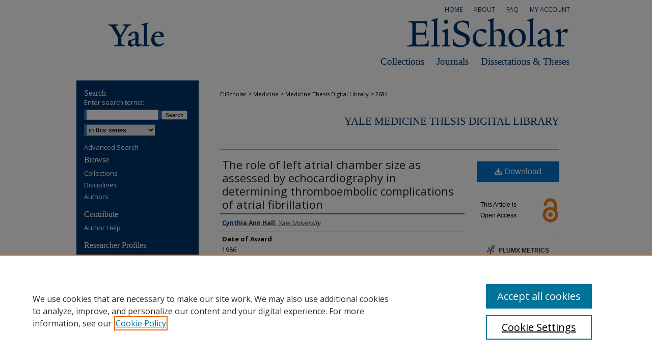

--- FILE ---
content_type: text/html; charset=UTF-8
request_url: https://elischolar.library.yale.edu/ymtdl/2684/
body_size: 6917
content:

<!DOCTYPE html>
<html lang="en">
<head><!-- inj yui3-seed: --><script type='text/javascript' src='//cdnjs.cloudflare.com/ajax/libs/yui/3.6.0/yui/yui-min.js'></script><script type='text/javascript' src='//ajax.googleapis.com/ajax/libs/jquery/1.10.2/jquery.min.js'></script><!-- Adobe Analytics --><script type='text/javascript' src='https://assets.adobedtm.com/4a848ae9611a/d0e96722185b/launch-d525bb0064d8.min.js'></script><script type='text/javascript' src=/assets/nr_browser_production.js></script>

<!-- def.1 -->
<meta charset="utf-8">
<meta name="viewport" content="width=device-width">
<title>
"The role of left atrial chamber size as assessed by echocardiography i" by Cynthia Ann Hall
</title>


<!-- FILE article_meta-tags.inc --><!-- FILE: /srv/sequoia/main/data/assets/site/article_meta-tags.inc -->
<meta itemprop="name" content="The role of left atrial chamber size as assessed by echocardiography in determining thromboembolic complications of atrial fibrillation">
<meta property="og:title" content="The role of left atrial chamber size as assessed by echocardiography in determining thromboembolic complications of atrial fibrillation">
<meta name="twitter:title" content="The role of left atrial chamber size as assessed by echocardiography in determining thromboembolic complications of atrial fibrillation">
<meta property="article:author" content="Cynthia Ann Hall">
<meta name="author" content="Cynthia Ann Hall">
<meta name="robots" content="noodp, noydir">
<meta name="description" content="By Cynthia Ann Hall, Published on 01/01/86">
<meta itemprop="description" content="By Cynthia Ann Hall, Published on 01/01/86">
<meta name="twitter:description" content="By Cynthia Ann Hall, Published on 01/01/86">
<meta property="og:description" content="By Cynthia Ann Hall, Published on 01/01/86">
<meta name="keywords" content="Thromboembolism.">
<meta name="bepress_citation_dissertation_institution" content="Yale University">
<meta name="bepress_citation_dissertation_name" content="Medical Doctor (MD)">
<meta name="bepress_citation_author" content="Hall, Cynthia Ann">
<meta name="bepress_citation_author_institution" content="Yale University">
<meta name="bepress_citation_title" content="The role of left atrial chamber size as assessed by echocardiography in determining thromboembolic complications of atrial fibrillation">
<meta name="bepress_citation_date" content="1986">
<!-- FILE: /srv/sequoia/main/data/assets/site/ir_download_link.inc -->
<!-- FILE: /srv/sequoia/main/data/assets/site/article_meta-tags.inc (cont) -->
<meta name="bepress_citation_pdf_url" content="https://elischolar.library.yale.edu/cgi/viewcontent.cgi?article=2684&amp;context=ymtdl">
<meta name="bepress_citation_abstract_html_url" content="https://elischolar.library.yale.edu/ymtdl/2684">
<meta name="bepress_citation_online_date" content="2017/12/21">
<meta name="viewport" content="width=device-width">
<!-- Additional Twitter data -->
<meta name="twitter:card" content="summary">
<!-- Additional Open Graph data -->
<meta property="og:type" content="article">
<meta property="og:url" content="https://elischolar.library.yale.edu/ymtdl/2684">
<meta property="og:site_name" content="EliScholar – A Digital Platform for Scholarly Publishing at Yale">




<!-- FILE: article_meta-tags.inc (cont) -->
<meta name="bepress_is_article_cover_page" content="1">


<!-- sh.1 -->
<link rel="stylesheet" href="/ir-style.css" type="text/css" media="screen">
<link rel="stylesheet" href="/ir-custom.css" type="text/css" media="screen">
<link rel="stylesheet" href="../ir-custom.css" type="text/css" media="screen">
<link rel="stylesheet" href="/ir-local.css" type="text/css" media="screen">
<link rel="stylesheet" href="../ir-local.css" type="text/css" media="screen">
<link rel="stylesheet" href="/ir-print.css" type="text/css" media="print">
<link type="text/css" rel="stylesheet" href="/assets/floatbox/floatbox.css">
<link rel="alternate" type="application/rss+xml" title="Site Feed" href="/recent.rss">
<link rel="shortcut icon" href="/favicon.ico" type="image/x-icon">
<!--[if IE]>
<link rel="stylesheet" href="/ir-ie.css" type="text/css" media="screen">
<![endif]-->

<!-- JS -->
<script type="text/javascript" src="/assets/jsUtilities.js"></script>
<script type="text/javascript" src="/assets/footnoteLinks.js"></script>
<script type="text/javascript" src="/assets/scripts/yui-init.pack.js"></script>
<script type="text/javascript" src="/assets/scripts/bepress-init.debug.js"></script>
<script type="text/javascript" src="/assets/scripts/JumpListYUI.pack.js"></script>

<!-- end sh.1 -->




<script type="text/javascript">var pageData = {"page":{"environment":"prod","productName":"bpdg","language":"en","name":"ir_etd:article","businessUnit":"els:rp:st"},"visitor":{}};</script>

</head>
<body >
<!-- FILE /srv/sequoia/main/data/elischolar.library.yale.edu/assets/header.pregen --><!-- FILE: /srv/sequoia/main/data/assets/site/mobile_nav.inc --><!--[if !IE]>-->
<script src="/assets/scripts/dc-mobile/dc-responsive-nav.js"></script>

<header id="mobile-nav" class="nav-down device-fixed-height" style="visibility: hidden;">
  
  
  <nav class="nav-collapse">
    <ul>
      <li class="menu-item active device-fixed-width"><a href="https://elischolar.library.yale.edu" title="Home" data-scroll >Home</a></li>
      <li class="menu-item device-fixed-width"><a href="https://elischolar.library.yale.edu/do/search/advanced/" title="Search" data-scroll ><i class="icon-search"></i> Search</a></li>
      <li class="menu-item device-fixed-width"><a href="https://elischolar.library.yale.edu/communities.html" title="Browse" data-scroll >Browse Collections</a></li>
      <li class="menu-item device-fixed-width"><a href="/cgi/myaccount.cgi?context=ymtdl" title="My Account" data-scroll >My Account</a></li>
      <li class="menu-item device-fixed-width"><a href="https://elischolar.library.yale.edu/about.html" title="About" data-scroll >About</a></li>
      <li class="menu-item device-fixed-width"><a href="https://network.bepress.com" title="Digital Commons Network" data-scroll ><img width="16" height="16" alt="DC Network" style="vertical-align:top;" src="/assets/md5images/8e240588cf8cd3a028768d4294acd7d3.png"> Digital Commons Network™</a></li>
    </ul>
  </nav>
</header>

<script src="/assets/scripts/dc-mobile/dc-mobile-nav.js"></script>
<!--<![endif]-->
<!-- FILE: /srv/sequoia/main/data/elischolar.library.yale.edu/assets/header.pregen (cont) -->

<div id="yalelib">
	<div id="container">
		<a href="#main" class="skiplink" accesskey="2" >Skip to main content</a>

		
			<div id="navigation">
				<!-- FILE: /srv/sequoia/main/data/elischolar.library.yale.edu/assets/ir_navigation.inc --><div id="tabs"><ul><li id="tabone"><a href="https://elischolar.library.yale.edu/cgi/myaccount.cgi?context=ymtdl" title="My Account" ><span>My Account</span></a></li><li id="tabtwo"><a href="https://elischolar.library.yale.edu/faq.html" title="FAQ" ><span>FAQ</span></a></li><li id="tabthree"><a href="https://elischolar.library.yale.edu/about.html" title="About" ><span>About</span></a></li><li id="tabfour"><a href="https://elischolar.library.yale.edu" title="Home" ><span>Home</span></a></li></ul></div>


<!-- FILE: /srv/sequoia/main/data/elischolar.library.yale.edu/assets/header.pregen (cont) -->
			</div>			
					
			<div id="header">
				<a href="https://elischolar.library.yale.edu" id="banner_link" title="EliScholar – A Digital Platform for Scholarly Publishing at Yale" >
					<img id="banner_image" alt="EliScholar – A Digital Platform for Scholarly Publishing at Yale" width='980' height='68' src="/assets/md5images/2361c74de6f308c704edcf769917ef4f.gif">
				</a>	
				<a href="https://elischolar.library.yale.edu" id="logo_link" title="Yale" >
					<img id="logo_image" alt="Yale Logo" width='240' height='68' src="/assets/md5images/0dc0c0f6fb507567695ec91dd3a0c770.gif">
				</a>
				<ul id="headernav">
					
					<li><a href="https://elischolar.library.yale.edu/etds.html" >Dissertations & Theses</a></li>				
					<li><a href="https://elischolar.library.yale.edu/peer_review_list.html" >Journals</a></li>						
					<li><a href="https://elischolar.library.yale.edu/communities.html" >Collections</a></li>
				</ul>	
			</div>
		

		<div id="wrapper">
			<div id="content">
				<div id="main" class="text">


<script type="text/javascript" src="/assets/floatbox/floatbox.js"></script>
<!-- FILE: /srv/sequoia/main/data/journals/elischolar.library.yale.edu/ymtdl/assets/article_pager.inc -->

<div id="breadcrumb">

        

<div class="crumbs"><!-- FILE: /srv/sequoia/main/data/assets/site/ir_breadcrumb.inc -->

<div class="crumbs" role="navigation" aria-label="Breadcrumb">
	<p>
	
	
			<a href="https://elischolar.library.yale.edu" class="ignore" >EliScholar</a>
	
	
	
	
	
	
	
	
	
	
	 <span aria-hidden="true">&gt;</span> 
		<a href="https://elischolar.library.yale.edu/yale_med" class="ignore" >Medicine</a>
	
	
	
	
	
	
	 <span aria-hidden="true">&gt;</span> 
		<a href="https://elischolar.library.yale.edu/ymtdl" class="ignore" >Medicine Thesis Digital Library</a>
	
	
	
	
	
	 <span aria-hidden="true">&gt;</span> 
		<a href="https://elischolar.library.yale.edu/ymtdl/2684" class="ignore" aria-current="page" >2684</a>
	
	
	
	</p>
</div>


<!-- FILE: /srv/sequoia/main/data/journals/elischolar.library.yale.edu/ymtdl/assets/article_pager.inc (cont) --></div>
</div><!-- FILE: /srv/sequoia/main/data/assets/site/ir_etd/article/index.html (cont) -->
<!-- FILE: /srv/sequoia/main/data/assets/site/ir_etd/article/article_info.inc --><!-- FILE: /srv/sequoia/main/data/assets/site/openurl.inc -->

























<!-- FILE: /srv/sequoia/main/data/assets/site/ir_etd/article/article_info.inc (cont) -->
<!-- FILE: /srv/sequoia/main/data/assets/site/ir_download_link.inc -->









	
	
	
    
    
    
	
		
		
		
	
	
	
	
	
	

<!-- FILE: /srv/sequoia/main/data/assets/site/ir_etd/article/article_info.inc (cont) -->
<!-- FILE: /srv/sequoia/main/data/assets/site/ir_etd/article/ir_article_header.inc --><div id="series-header">
<!-- FILE: /srv/sequoia/main/data/assets/site/ir_etd/ir_etd_logo.inc -->
<!-- FILE: /srv/sequoia/main/data/assets/site/ir_etd/article/ir_article_header.inc (cont) --><h2 id="series-title"><a href="https://elischolar.library.yale.edu/ymtdl" >Yale Medicine Thesis Digital Library</a></h2></div>
<div style="clear: both"></div><div id="sub">
<div id="alpha">
<!-- FILE: /srv/sequoia/main/data/assets/site/ir_etd/article/article_info.inc (cont) --><div id='title' class='element'>
<h1><a href='https://elischolar.library.yale.edu/cgi/viewcontent.cgi?article=2684&amp;context=ymtdl'>The role of left atrial chamber size as assessed by echocardiography in determining thromboembolic complications of atrial fibrillation</a></h1>
</div>
<div class='clear'></div>
<div id='authors' class='element'>
<h2 class='visually-hidden'>Author</h2>
<p class="author"><a href='https://elischolar.library.yale.edu/do/search/?q=author%3A%22Cynthia%20Ann%20Hall%22&start=0&context=3705184'><strong>Cynthia Ann Hall</strong>, <em>Yale University</em></a><br />
</p></div>
<div class='clear'></div>
<div id='publication_date' class='element'>
<h2 class='field-heading'>Date of Award</h2>
<p>1986</p>
</div>
<div class='clear'></div>
<div id='document_type' class='element'>
<h2 class='field-heading'>Document Type</h2>
<p>Open Access Thesis</p>
</div>
<div class='clear'></div>
<div id='degree_name' class='element'>
<h2 class='field-heading'>Degree Name</h2>
<p>Medical Doctor (MD)</p>
</div>
<div class='clear'></div>
<div id='comments' class='element'>
<h2 class='field-heading'>Comments</h2>
<p>This is an Open Access Thesis</p>
</div>
<div class='clear'></div>
<div id='recommended_citation' class='element'>
<h2 class='field-heading'>Recommended Citation</h2>
<!-- FILE: /srv/sequoia/main/data/assets/site/ir_etd/ir_citation.inc --><p>
    Hall, Cynthia Ann, "The role of left atrial chamber size as assessed by echocardiography in determining thromboembolic complications of atrial fibrillation" (1986). <em>Yale Medicine Thesis Digital Library</em>.  2684.
    <br>
    
    
        https://elischolar.library.yale.edu/ymtdl/2684
    
</p>
<!-- FILE: /srv/sequoia/main/data/assets/site/ir_etd/article/article_info.inc (cont) --></div>
<div class='clear'></div>
</div>
    </div>
    <div id='beta_7-3'>
<!-- FILE: /srv/sequoia/main/data/assets/site/info_box_7_3.inc --><!-- FILE: /srv/sequoia/main/data/assets/site/openurl.inc -->

























<!-- FILE: /srv/sequoia/main/data/assets/site/info_box_7_3.inc (cont) -->
<!-- FILE: /srv/sequoia/main/data/assets/site/ir_download_link.inc -->









	
	
	
    
    
    
	
		
		
		
	
	
	
	
	
	

<!-- FILE: /srv/sequoia/main/data/assets/site/info_box_7_3.inc (cont) -->


	<!-- FILE: /srv/sequoia/main/data/assets/site/info_box_download_button.inc --><div class="aside download-button">
      <a id="pdf" class="btn" href="https://elischolar.library.yale.edu/cgi/viewcontent.cgi?article=2684&amp;context=ymtdl" title="PDF (3.4&nbsp;MB) opens in new window" target="_blank" > 
    	<i class="icon-download-alt" aria-hidden="true"></i>
        Download
      </a>
</div>


<!-- FILE: /srv/sequoia/main/data/assets/site/info_box_7_3.inc (cont) -->
	<!-- FILE: /srv/sequoia/main/data/assets/site/info_box_embargo.inc -->
<!-- FILE: /srv/sequoia/main/data/assets/site/info_box_7_3.inc (cont) -->

<!-- FILE: /srv/sequoia/main/data/elischolar.library.yale.edu/assets/ir_etd/info_box_custom_upper.inc --> 
	
	
		<div id="oa_style">
			<div class="aside">
				<img alt="Open Access" height="52" width="35" src="../../assets/md5images/afceb33469bb9a49d1c6346ff4213d99.png">
				<p>This Article is <span>Open Access</span></p>
			</div>
		</div>
	
<!-- FILE: /srv/sequoia/main/data/assets/site/info_box_7_3.inc (cont) -->
<!-- FILE: /srv/sequoia/main/data/assets/site/info_box_openurl.inc -->
<!-- FILE: /srv/sequoia/main/data/assets/site/info_box_7_3.inc (cont) -->

<!-- FILE: /srv/sequoia/main/data/assets/site/info_box_article_metrics.inc -->






<div id="article-stats" class="aside hidden">

    <p class="article-downloads-wrapper hidden"><span id="article-downloads"></span> DOWNLOADS</p>
    <p class="article-stats-date hidden">Since December 21, 2017</p>

    <p class="article-plum-metrics">
        <a href="https://plu.mx/plum/a/?repo_url=https://elischolar.library.yale.edu/ymtdl/2684" class="plumx-plum-print-popup plum-bigben-theme" data-badge="true" data-hide-when-empty="true" ></a>
    </p>
</div>
<script type="text/javascript" src="//cdn.plu.mx/widget-popup.js"></script>





<!-- Article Download Counts -->
<script type="text/javascript" src="/assets/scripts/article-downloads.pack.js"></script>
<script type="text/javascript">
    insertDownloads(11289429);
</script>


<!-- Add border to Plum badge & download counts when visible -->
<script>
// bind to event when PlumX widget loads
jQuery('body').bind('plum:widget-load', function(e){
// if Plum badge is visible
  if (jQuery('.PlumX-Popup').length) {
// remove 'hidden' class
  jQuery('#article-stats').removeClass('hidden');
  jQuery('.article-stats-date').addClass('plum-border');
  }
});
// bind to event when page loads
jQuery(window).bind('load',function(e){
// if DC downloads are visible
  if (jQuery('#article-downloads').text().length > 0) {
// add border to aside
  jQuery('#article-stats').removeClass('hidden');
  }
});
</script>



<!-- Adobe Analytics: Download Click Tracker -->
<script>

$(function() {

  // Download button click event tracker for PDFs
  $(".aside.download-button").on("click", "a#pdf", function(event) {
    pageDataTracker.trackEvent('navigationClick', {
      link: {
          location: 'aside download-button',
          name: 'pdf'
      }
    });
  });

  // Download button click event tracker for native files
  $(".aside.download-button").on("click", "a#native", function(event) {
    pageDataTracker.trackEvent('navigationClick', {
        link: {
            location: 'aside download-button',
            name: 'native'
        }
     });
  });

});

</script>
<!-- FILE: /srv/sequoia/main/data/assets/site/info_box_7_3.inc (cont) -->



	<!-- FILE: /srv/sequoia/main/data/assets/site/info_box_disciplines.inc -->




	







<!-- FILE: /srv/sequoia/main/data/assets/site/info_box_7_3.inc (cont) -->

<!-- FILE: /srv/sequoia/main/data/assets/site/bookmark_widget.inc -->

<div id="share" class="aside">
<h2>Share</h2>
	
	<div class="a2a_kit a2a_kit_size_24 a2a_default_style">
    	<a class="a2a_button_facebook"></a>
    	<a class="a2a_button_linkedin"></a>
		<a class="a2a_button_whatsapp"></a>
		<a class="a2a_button_email"></a>
    	<a class="a2a_dd"></a>
    	<script async src="https://static.addtoany.com/menu/page.js"></script>
	</div>
</div>

<!-- FILE: /srv/sequoia/main/data/assets/site/info_box_7_3.inc (cont) -->
<!-- FILE: /srv/sequoia/main/data/assets/site/info_box_geolocate.inc --><!-- FILE: /srv/sequoia/main/data/assets/site/ir_geolocate_enabled_and_displayed.inc -->

<!-- FILE: /srv/sequoia/main/data/assets/site/info_box_geolocate.inc (cont) -->

<!-- FILE: /srv/sequoia/main/data/assets/site/info_box_7_3.inc (cont) -->

	<!-- FILE: /srv/sequoia/main/data/assets/site/zotero_coins.inc -->

<span class="Z3988" title="ctx_ver=Z39.88-2004&amp;rft_val_fmt=info%3Aofi%2Ffmt%3Akev%3Amtx%3Ajournal&amp;rft_id=https%3A%2F%2Felischolar.library.yale.edu%2Fymtdl%2F2684&amp;rft.atitle=The%20role%20of%20left%20atrial%20chamber%20size%20as%20assessed%20by%20echocardiography%20in%20determining%20thromboembolic%20complications%20of%20atrial%20fibrillation&amp;rft.aufirst=Cynthia&amp;rft.aulast=Hall&amp;rft.jtitle=Yale%20Medicine%20Thesis%20Digital%20Library&amp;rft.date=1986-01-01">COinS</span>
<!-- FILE: /srv/sequoia/main/data/assets/site/info_box_7_3.inc (cont) -->

<!-- FILE: /srv/sequoia/main/data/assets/site/info_box_custom_lower.inc -->
<!-- FILE: /srv/sequoia/main/data/assets/site/info_box_7_3.inc (cont) -->
<!-- FILE: /srv/sequoia/main/data/assets/site/ir_etd/article/article_info.inc (cont) --></div>


<div class='clear'>&nbsp;</div>
<!-- FILE: /srv/sequoia/main/data/assets/site/ir_article_custom_fields.inc -->

<!-- FILE: /srv/sequoia/main/data/assets/site/ir_etd/article/article_info.inc (cont) -->

<!-- FILE: /srv/sequoia/main/data/assets/site/ir_etd/article/index.html (cont) -->
<!-- FILE /srv/sequoia/main/data/assets/site/footer.pregen --></div>
	<div class="verticalalign">&nbsp;</div>
	<div class="clear">&nbsp;</div>

</div>

	<div id="sidebar" role="complementary">
	<!-- FILE: /srv/sequoia/main/data/assets/site/ir_sidebar_7_8.inc -->

	<!-- FILE: /srv/sequoia/main/data/assets/site/ir_sidebar_sort_sba.inc --><!-- FILE: /srv/sequoia/main/data/assets/site/ir_sidebar_custom_upper_7_8.inc -->

<!-- FILE: /srv/sequoia/main/data/assets/site/ir_sidebar_sort_sba.inc (cont) -->
<!-- FILE: /srv/sequoia/main/data/assets/site/ir_sidebar_search_7_8.inc --><h2>Search</h2>


	
<form method='get' action='https://elischolar.library.yale.edu/do/search/' id="sidebar-search">
	<label for="search" accesskey="4">
		Enter search terms:
	</label>
		<div>
			<span class="border">
				<input type="text" name='q' class="search" id="search">
			</span> 
			<input type="submit" value="Search" class="searchbutton" style="font-size:11px;">
		</div>
	<label for="context" class="visually-hidden">
		Select context to search:
	</label> 
		<div>
			<span class="border">
				<select name="fq" id="context">
					
					
						<option value='virtual_ancestor_link:"https://elischolar.library.yale.edu/ymtdl"'>in this series</option>
					
					
					
					<option value='virtual_ancestor_link:"https://elischolar.library.yale.edu"'>in EliScholar</option>
					<option value='virtual_ancestor_link:"http:/"'>across all institutions</option>
				</select>
			</span>
		</div>
</form>

<p class="advanced">
	
	
		<a href="https://elischolar.library.yale.edu/do/search/advanced/?fq=virtual_ancestor_link:%22https://elischolar.library.yale.edu/ymtdl%22" >
			Advanced Search
		</a>
	
</p>
<!-- FILE: /srv/sequoia/main/data/assets/site/ir_sidebar_sort_sba.inc (cont) -->
<!-- FILE: /srv/sequoia/main/data/assets/site/ir_sidebar_notify_7_8.inc -->


	<ul id="side-notify">
		<li class="notify">
			<a href="https://elischolar.library.yale.edu/ymtdl/announcements.html" title="Email or RSS Notifications" >
				Notify me via email or <acronym title="Really Simple Syndication">RSS</acronym>
			</a>
		</li>
	</ul>



<!-- FILE: /srv/sequoia/main/data/assets/site/urc_badge.inc -->






<!-- FILE: /srv/sequoia/main/data/assets/site/ir_sidebar_notify_7_8.inc (cont) -->

<!-- FILE: /srv/sequoia/main/data/assets/site/ir_sidebar_sort_sba.inc (cont) -->
<!-- FILE: /srv/sequoia/main/data/elischolar.library.yale.edu/assets/ir_sidebar_custom_middle_7_8.inc -->



<!-- FILE: /srv/sequoia/main/data/assets/site/ir_sidebar_sort_sba.inc (cont) -->
<!-- FILE: /srv/sequoia/main/data/assets/site/ir_sidebar_browse.inc --><h2>Browse</h2>
<ul id="side-browse">


<li class="collections"><a href="https://elischolar.library.yale.edu/communities.html" title="Browse by Collections" >Collections</a></li>
<li class="discipline-browser"><a href="https://elischolar.library.yale.edu/do/discipline_browser/disciplines" title="Browse by Disciplines" >Disciplines</a></li>
<li class="author"><a href="https://elischolar.library.yale.edu/authors.html" title="Browse by Author" >Authors</a></li>


</ul>
<!-- FILE: /srv/sequoia/main/data/assets/site/ir_sidebar_sort_sba.inc (cont) -->
<!-- FILE: /srv/sequoia/main/data/elischolar.library.yale.edu/assets/ir_sidebar_author_7_8.inc --><h2>Contribute</h2>






	<ul id="side-author">
		<li class="faq">
			<a href="https://elischolar.library.yale.edu/faq.html" title="Author Help" >
				Author Help
			</a>
		</li>
		
		
		
	</ul>


<!-- FILE: /srv/sequoia/main/data/assets/site/ir_sidebar_sort_sba.inc (cont) -->
<!-- FILE: /srv/sequoia/main/data/elischolar.library.yale.edu/assets/ir_sidebar_custom_lower_7_8.inc --><!-- This template gets inserted below the Author Corner links. For custom sidebar content, 
	delete the <magic ignore> tags around the <div> below as well as these instructions.  
	Use the example formatting below to keep styling consistent. -->


<div id="sb-custom-lower">
	<h2 class="sb-custom-title-sm">Researcher Profiles</h2>
		<ul class="sb-custom-ul">
			<li class="sb-custom-li">
				<a href="https://yale.elsevierpure.com/" >View Researcher Profiles</a>
			</li>
		</ul>

	<h2 class="sb-custom-title-sm">Copyright, Publishing and Open Access</h2>
		<ul class="sb-custom-ul">
			<li class="sb-custom-li">
				<a href="https://elischolar.library.yale.edu/terms.html" target="_blank" >
					Terms & Conditions
				</a>
			</li>
			<li class="sb-custom-li">
				<a href="http://guides.library.yale.edu/openaccess" target="_blank" >
					Open Access at Yale
				</a>
			</li>
		</ul>

		<h2 class="sb-custom-title">Links</h2>
			<ul class="sb-custom-ul">
			
			
				<li class="sb-custom-li">
					<a href="http://library.yale.edu/" target="_blank" >
					Yale University Library
				</a>
			</li>
			<li class="sb-custom-li">
				<a href="http://digitalcommons.law.yale.edu/" target="_blank" >
					Yale Law School Repository
				</a>
			</li>
		</ul>


</div>



<!-- FILE: /srv/sequoia/main/data/assets/site/ir_sidebar_sort_sba.inc (cont) -->
<!-- FILE: /srv/sequoia/main/data/assets/site/ir_sidebar_sw_links_7_8.inc -->

	
		
	


	<!-- FILE: /srv/sequoia/main/data/assets/site/ir_sidebar_sort_sba.inc (cont) -->

<!-- FILE: /srv/sequoia/main/data/assets/site/ir_sidebar_geolocate.inc --><!-- FILE: /srv/sequoia/main/data/assets/site/ir_geolocate_enabled_and_displayed.inc -->

<!-- FILE: /srv/sequoia/main/data/assets/site/ir_sidebar_geolocate.inc (cont) -->

<!-- FILE: /srv/sequoia/main/data/assets/site/ir_sidebar_sort_sba.inc (cont) -->
<!-- FILE: /srv/sequoia/main/data/assets/site/ir_sidebar_custom_lowest_7_8.inc -->


<!-- FILE: /srv/sequoia/main/data/assets/site/ir_sidebar_sort_sba.inc (cont) -->
<!-- FILE: /srv/sequoia/main/data/assets/site/ir_sidebar_7_8.inc (cont) -->

		



<!-- FILE: /srv/sequoia/main/data/assets/site/footer.pregen (cont) -->
	<div class="verticalalign">&nbsp;</div>
	</div>

</div>

<!-- FILE: /srv/sequoia/main/data/assets/site/ir_footer_content.inc --><div id="footer" role="contentinfo">
	
	
	<!-- FILE: /srv/sequoia/main/data/assets/site/ir_bepress_logo.inc --><div id="bepress">

<a href="https://www.elsevier.com/solutions/digital-commons" title="Elsevier - Digital Commons" >
	<em>Elsevier - Digital Commons</em>
</a>

</div>
<!-- FILE: /srv/sequoia/main/data/assets/site/ir_footer_content.inc (cont) -->
	<p>
		<a href="https://elischolar.library.yale.edu" title="Home page" accesskey="1" >Home</a> | 
		<a href="https://elischolar.library.yale.edu/about.html" title="About" >About</a> | 
		<a href="https://elischolar.library.yale.edu/faq.html" title="FAQ" >FAQ</a> | 
		<a href="/cgi/myaccount.cgi?context=ymtdl" title="My Account Page" accesskey="3" >My Account</a> | 
		<a href="https://elischolar.library.yale.edu/accessibility.html" title="Accessibility Statement" accesskey="0" >Accessibility Statement</a>
	</p>
	<p>
	
	
		<a class="secondary-link" href="https://www.elsevier.com/legal/privacy-policy" title="Privacy Policy" >Privacy</a>
	
		<a class="secondary-link" href="https://www.elsevier.com/legal/elsevier-website-terms-and-conditions" title="Copyright Policy" >Copyright</a>	
	</p> 
	
</div>

<!-- FILE: /srv/sequoia/main/data/assets/site/footer.pregen (cont) -->

</div>
</div>

<!-- FILE: /srv/sequoia/main/data/elischolar.library.yale.edu/assets/ir_analytics.inc --><!-- Global Site Tag (gtag.js) - Google Analytics -->
<script async src="https://www.googletagmanager.com/gtag/js?id=UA-35132924-33"></script>
<script>
  window.dataLayer = window.dataLayer || [];
  function gtag(){dataLayer.push(arguments)};
  gtag('js', new Date());

  gtag('config', 'UA-35132924-33');
</script>

<!-- CrazyEgg SUP-25286 -->
<script type="text/javascript" src="//script.crazyegg.com/pages/scripts/0088/4730.js" async="async"></script>
<!-- FILE: /srv/sequoia/main/data/assets/site/footer.pregen (cont) -->

<script type='text/javascript' src='/assets/scripts/bpbootstrap-20160726.pack.js'></script><script type='text/javascript'>BPBootstrap.init({appendCookie:''})</script></body></html>
